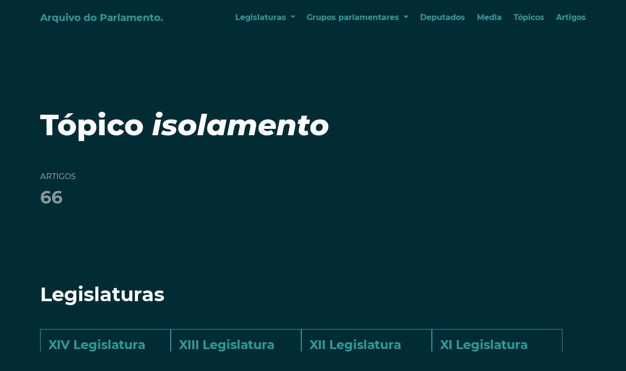

--- FILE ---
content_type: text/html; charset=utf-8
request_url: https://arquivo-parlamento.pt/topico/2882
body_size: 5048
content:
<!--templates/index.html-->
<!--templates/base.html-->
<!--doctype HTML-->

<!DOCTYPE html>
<html lang="pt">
<head>
    

<meta charset="utf-8" />
<meta http-equiv="X-UA-Compatible" content="IE=edge">
<meta property="og:locale" content="pt_PT" />
<meta charset="utf-8" />
<meta http-equiv="X-UA-Compatible" content="IE=edge">
<meta name="viewport" content="width=device-width, initial-scale=1">

<!-- HTML Meta Tags -->
<title>Arquivo do Parlamento</title>
<meta name="description" content="Artigos de legislaturas passadas disponíveis para o futuro.">

<!-- Facebook Meta Tags -->
<meta property="og:url" content="https://arquivo-parlamento.pt/">
<meta property="og:type" content="website">
<meta property="og:title" content="Arquivo do Parlamento">
<meta property="og:description" content="Artigos de legislaturas passadas disponíveis para o futuro.">
<meta property="og:image" content="/static/og-image.png">

<!-- Twitter Meta Tags -->
<meta name="twitter:card" content="summary_large_image">
<meta property="twitter:domain" content="arquivo-parlamento.pt">
<meta property="twitter:url" content="https://arquivo-parlamento.pt/">
<meta name="twitter:title" content="Arquivo do Parlamento">
<meta name="twitter:description" content="Artigos de legislaturas passadas disponíveis para o futuro.">
<meta name="twitter:image" content="/static/og-image.png">

<!-- css includes -->
<link href="/static/css/main.css" rel="stylesheet">
<link href="/static/css/components/organisms/footer/footer.css" rel="stylesheet">
<link rel="shortcut icon" type="image/png" href="/static/favicon.ico"/>

<!-- Global site tag (gtag.js) - Google Analytics -->
<script async src="https://www.googletagmanager.com/gtag/js?id=G-SW1HVNKXN5"></script>
<script>
  window.dataLayer = window.dataLayer || [];
  function gtag(){dataLayer.push(arguments);}
  gtag('js', new Date());

  gtag('config', 'G-SW1HVNKXN5');
</script>
<script src="/static/js/jquery-3.2.1.min.js"></script>

    <link href="/static/css/components/atoms/tag/tag.css" rel="stylesheet">
    <link href="/static/css/components/atoms/button-icon/button-icon.css" rel="stylesheet">
    <link href="/static/css/components/atoms/plus-circle/plus-circle.css" rel="stylesheet">
    <link href="/static/css/components/organisms/pagination/pagination.css" rel="stylesheet">
    <link href="/static/css/components/organisms/block-section/block-section.css" rel="stylesheet">
    <link href="/static/css/components/molecules/collapse-item/collapse-item.css" rel="stylesheet">
    <link href="/static/css/components/molecules/breadcrumbs/breadcrumbs.css" rel="stylesheet">
    <link href="/static/css/components/pages/page/page.css" rel="stylesheet">
    
    
</head>

<body>
    
<nav class="m-menu page">
    <div class="m-menu__content container d-flex align-items-center justify-content-between">
        <a class="m-menu__logo sans-bold" href="/">Arquivo do Parlamento.</a>
        <ul class="d-flex mobile-hide">
            <li class="m-menu__item dropdown">
                <a class="m-menu__link dropdown-toggle sans-bold" href="#" id="LegDropdown" role="button" data-bs-toggle="dropdown" aria-expanded="false">
                    Legislaturas
                </a>
                
                    <ul class="dropdown-menu" aria-labelledby="LegDropdown">
                        
                            <li><a class="dropdown-item" href="/legislatura/1">XIV Legislatura</a></li>
                        
                            <li><a class="dropdown-item" href="/legislatura/3">XIII Legislatura</a></li>
                        
                            <li><a class="dropdown-item" href="/legislatura/4">XII Legislatura</a></li>
                        
                            <li><a class="dropdown-item" href="/legislatura/5">XI Legislatura</a></li>
                        
                            <li><a class="dropdown-item" href="/legislatura/6">X Legislatura</a></li>
                        
                            <li><a class="dropdown-item" href="/legislatura/7">IX Legislatura</a></li>
                        
                            <li><a class="dropdown-item" href="/legislatura/11">VIII Legislatura</a></li>
                        
                            <li><a class="dropdown-item" href="/legislatura/12">VII Legislatura</a></li>
                            
                    </ul>
                
            </li>
            <li class="m-menu__item dropdown">
                <a class="m-menu__link dropdown-toggle sans-bold" href="#" id="GpDropdown" role="button" data-bs-toggle="dropdown" aria-expanded="false">
                    Grupos parlamentares
                </a>
                
                    <ul class="dropdown-menu" aria-labelledby="GpDropdown">
                        
                            <li><a class="dropdown-item" href="/entidade/1">PS</a></li>
                        
                            <li><a class="dropdown-item" href="/entidade/2">PSD</a></li>
                        
                            <li><a class="dropdown-item" href="/entidade/3">BE</a></li>
                        
                            <li><a class="dropdown-item" href="/entidade/4">PCP</a></li>
                        
                            <li><a class="dropdown-item" href="/entidade/5">CDS-PP</a></li>
                        
                            <li><a class="dropdown-item" href="/entidade/6">PAN</a></li>
                        
                            <li><a class="dropdown-item" href="/entidade/7">PEV</a></li>
                        
                            <li><a class="dropdown-item" href="/entidade/8">CH</a></li>
                        
                            <li><a class="dropdown-item" href="/entidade/9">IL</a></li>
                        
                            <li><a class="dropdown-item" href="/entidade/10">L</a></li>
                            
                    </ul>
                
            </li>
            <li><a class="m-menu__item sans-bold" href="/deputados">Deputados</a></li>
            <li><a class="m-menu__item sans-bold" href="/media">Media</a></li>
            <li><a class="m-menu__item sans-bold" href="/topicos">Tópicos</a></li>
            <li><a class="m-menu__item sans-bold" href="/artigos">Artigos</a></li>
        </ul>
        <div class="desktop-hide tablet-hide mobile-show">
            <button type="button" data-bs-toggle="collapse" data-bs-target="#mobileMenu" aria-expanded="false" aria-controls="mobileMenu">
            <i class="fas fa-bars"></i></button>
        </div>
    </div>
    <div class="collapse" id="mobileMenu">
        <ul class="m-menu__mobile">
            <li class="m-menu__item">
                <a class="m-menu__link dropdown-toggle sans-bold" data-bs-toggle="collapse" data-bs-target="#lgCollapse" aria-expanded="false" aria-controls="lgCollapse">
                    Legislaturas
                </a>
                
                    <ul class="collapse m-menu__collapse" id="lgCollapse">
                        
                            <li><a class="dropdown-item" href="/legislatura/1">XIV Legislatura</a></li>
                        
                            <li><a class="dropdown-item" href="/legislatura/3">XIII Legislatura</a></li>
                        
                            <li><a class="dropdown-item" href="/legislatura/4">XII Legislatura</a></li>
                        
                            <li><a class="dropdown-item" href="/legislatura/5">XI Legislatura</a></li>
                        
                            <li><a class="dropdown-item" href="/legislatura/6">X Legislatura</a></li>
                        
                            <li><a class="dropdown-item" href="/legislatura/7">IX Legislatura</a></li>
                        
                            <li><a class="dropdown-item" href="/legislatura/11">VIII Legislatura</a></li>
                        
                            <li><a class="dropdown-item" href="/legislatura/12">VII Legislatura</a></li>
                            
                    </ul>
                
            </li>
            <li class="m-menu__item dropdown">
                <a class="m-menu__link dropdown-toggle sans-bold" data-bs-toggle="collapse" data-bs-target="#gpCollapse" aria-expanded="false" aria-controls="gpCollapse">Grupos parlamentares</a>
                
                    <ul class="collapse m-menu__collapse" id="gpCollapse">
                        
                            <li><a class="dropdown-item" href="/entidade/1">PS</a></li>
                        
                            <li><a class="dropdown-item" href="/entidade/2">PSD</a></li>
                        
                            <li><a class="dropdown-item" href="/entidade/3">BE</a></li>
                        
                            <li><a class="dropdown-item" href="/entidade/4">PCP</a></li>
                        
                            <li><a class="dropdown-item" href="/entidade/5">CDS-PP</a></li>
                        
                            <li><a class="dropdown-item" href="/entidade/6">PAN</a></li>
                        
                            <li><a class="dropdown-item" href="/entidade/7">PEV</a></li>
                        
                            <li><a class="dropdown-item" href="/entidade/8">CH</a></li>
                        
                            <li><a class="dropdown-item" href="/entidade/9">IL</a></li>
                        
                            <li><a class="dropdown-item" href="/entidade/10">L</a></li>
                            
                    </ul>
                
            </li>
            <li><a class="m-menu__item sans-bold" href="/deputados">Deputados</a></li>
            <li><a class="m-menu__item sans-bold" href="/media">Media</a></li>
            <li><a class="m-menu__item sans-bold" href="/topicos">Tópicos</a></li>
            <li><a class="m-menu__item sans-bold" href="/artigos">Artigos</a></li>
        </ul>
      </div>
  </nav>
  <link href="/static/css/components/molecules/menu/menu.css" rel="stylesheet">
  
    <div class="container p-page">
        
    <div class="p-page__header category">
        <h1 class="u-mt-24">Tópico <span class="sans-extrabold--italic">isolamento</span></h1>
        
        <div class="p-page__section_header d-flex u-mt-60">
            <div class="m-card__content_item">
                <div class="label--large">Artigos</div>
                <div class="value--large">66</div>
            </div>
        </div>
    </div>
    
    <div class="o-block-section ">
    
        <div class="o-block-section__header d-flex align-items-center u-mb-48">
            <h2>Legislaturas</h2>
            
            
        </div>
    
    

<div class="o-block-entity  d-flex flex-wrap rows-4 u-mt-24 u-mb-36">
    
        <div class="rows-4__item">
            









    






































<a href="/legislatura/1/topico/2882">        
    <div class="m-card category-legislature">
        
        
        
        
        
        
        
        
            <div class="m-card__title sans-bold">XIV Legislatura</div>
            <div class="m-card__subtitle sans-medium">25-10-2019 | 28-03-2022</div>
            <div class="m-card__content d-flex u-mt-24">
                <div class="m-card__content_item">
                    <div class="label">Artigos</div>
                    
                        <div class="value">395</div>
                    
                </div>
            </div>
        
        
    </div>
</a>
        </div>
    
        <div class="rows-4__item">
            









    






































<a href="/legislatura/3/topico/2882">        
    <div class="m-card category-legislature">
        
        
        
        
        
        
        
        
            <div class="m-card__title sans-bold">XIII Legislatura</div>
            <div class="m-card__subtitle sans-medium">23-10-2015 | 24-10-2019</div>
            <div class="m-card__content d-flex u-mt-24">
                <div class="m-card__content_item">
                    <div class="label">Artigos</div>
                    
                        <div class="value">9</div>
                    
                </div>
            </div>
        
        
    </div>
</a>
        </div>
    
        <div class="rows-4__item">
            









    






































<a href="/legislatura/4/topico/2882">        
    <div class="m-card category-legislature">
        
        
        
        
        
        
        
        
            <div class="m-card__title sans-bold">XII Legislatura</div>
            <div class="m-card__subtitle sans-medium">20-06-2011 | 22-10-2015</div>
            <div class="m-card__content d-flex u-mt-24">
                <div class="m-card__content_item">
                    <div class="label">Artigos</div>
                    
                        <div class="value">94</div>
                    
                </div>
            </div>
        
        
    </div>
</a>
        </div>
    
        <div class="rows-4__item">
            









    






































<a href="/legislatura/5/topico/2882">        
    <div class="m-card category-legislature">
        
        
        
        
        
        
        
        
            <div class="m-card__title sans-bold">XI Legislatura</div>
            <div class="m-card__subtitle sans-medium">15-10-2009 | 19-06-2011</div>
            <div class="m-card__content d-flex u-mt-24">
                <div class="m-card__content_item">
                    <div class="label">Artigos</div>
                    
                        <div class="value">132</div>
                    
                </div>
            </div>
        
        
    </div>
</a>
        </div>
    
        <div class="rows-4__item">
            









    






































<a href="/legislatura/6/topico/2882">        
    <div class="m-card category-legislature">
        
        
        
        
        
        
        
        
            <div class="m-card__title sans-bold">X Legislatura</div>
            <div class="m-card__subtitle sans-medium">10-03-2005 | 14-10-2009</div>
            <div class="m-card__content d-flex u-mt-24">
                <div class="m-card__content_item">
                    <div class="label">Artigos</div>
                    
                        <div class="value">0</div>
                    
                </div>
            </div>
        
        
    </div>
</a>
        </div>
    
        <div class="rows-4__item">
            









    






































<a href="/legislatura/7/topico/2882">        
    <div class="m-card category-legislature">
        
        
        
        
        
        
        
        
            <div class="m-card__title sans-bold">IX Legislatura</div>
            <div class="m-card__subtitle sans-medium">05-04-2002 | 09-03-2005</div>
            <div class="m-card__content d-flex u-mt-24">
                <div class="m-card__content_item">
                    <div class="label">Artigos</div>
                    
                        <div class="value">0</div>
                    
                </div>
            </div>
        
        
    </div>
</a>
        </div>
    
        <div class="rows-4__item">
            









    






































<a href="/legislatura/11/topico/2882">        
    <div class="m-card category-legislature">
        
        
        
        
        
        
        
        
            <div class="m-card__title sans-bold">VIII Legislatura</div>
            <div class="m-card__subtitle sans-medium">25-10-1999 | 04-04-2002</div>
            <div class="m-card__content d-flex u-mt-24">
                <div class="m-card__content_item">
                    <div class="label">Artigos</div>
                    
                        <div class="value">11</div>
                    
                </div>
            </div>
        
        
    </div>
</a>
        </div>
    
        <div class="rows-4__item">
            









    






































<a href="/legislatura/12/topico/2882">        
    <div class="m-card category-legislature">
        
        
        
        
        
        
        
        
            <div class="m-card__title sans-bold">VII Legislatura</div>
            <div class="m-card__subtitle sans-medium">27-10-1995 | 24-10-1999</div>
            <div class="m-card__content d-flex u-mt-24">
                <div class="m-card__content_item">
                    <div class="label">Artigos</div>
                    
                        <div class="value">0</div>
                    
                </div>
            </div>
        
        
    </div>
</a>
        </div>
    
        
    <link href="/static/css/components/molecules/card/card.css" rel="stylesheet">    
</div>


</div>

    
    <div class="o-block-section ">
    
        <div class="o-block-section__header d-flex align-items-center u-mb-48">
            <h2>Últimos artigos</h2>
            
            
                <a class="a-plus-circle" href="/topico/2882/artigos"><i class="fas fa-plus-circle"></i></a>
            
        </div>
    
    

<div class="o-block-entity  d-flex flex-wrap rows-3 u-mt-24 u-mb-36">
    
        <div class="rows-3__item">
            













































    


<a href="/artigo/267516">        
    <div class="m-card article">
        
        
        
        
        
        
        
            <div class="d-flex justify-content-between u-mb-16">
                <div class="label sans-medium">sabado</div>
                <div class="label">01-01-2021</div>
            </div>
            <div class="m-card__title sans-bold">António Costa deixa confinamento após teste negativo à covid-19 - Coronavírus - Jornal de Negócios</div>
            <div class="d-flex flex-wrap align-items-center u-mt-16">
                
                    
                        <div class="a-tag sans-bold">
    
        <a href="/artigo/267516">António Costa</a>
    
</div>
                    
                    
                
            </div>
        
        
        
    </div>
</a>
        </div>
    
        <div class="rows-3__item">
            













































    


<a href="/artigo/267548">        
    <div class="m-card article">
        
        
        
        
        
        
        
            <div class="d-flex justify-content-between u-mb-16">
                <div class="label sans-medium">sapo</div>
                <div class="label">01-01-2021</div>
            </div>
            <div class="m-card__title sans-bold">COVID-19. Presidente francês termina quarentena</div>
            <div class="d-flex flex-wrap align-items-center u-mt-16">
                
                    
                        <div class="a-tag sans-bold">
    
        <a href="/artigo/267548">António Costa</a>
    
</div>
                    
                    
                
            </div>
        
        
        
    </div>
</a>
        </div>
    
        <div class="rows-3__item">
            













































    


<a href="/artigo/267915">        
    <div class="m-card article">
        
        
        
        
        
        
        
            <div class="d-flex justify-content-between u-mb-16">
                <div class="label sans-medium">sapo</div>
                <div class="label">01-01-2021</div>
            </div>
            <div class="m-card__title sans-bold">Costa deixa &quot;mensagem de solidariedade&quot; aos portugueses em isolamento profilático - Atualidade - SAP</div>
            <div class="d-flex flex-wrap align-items-center u-mt-16">
                
                    
                        <div class="a-tag sans-bold">
    
        <a href="/artigo/267915">RUI RIO</a>
    
</div>
                    
                        <div class="a-tag sans-bold">
    
        <a href="/artigo/267915">António Costa</a>
    
</div>
                    
                        <div class="a-tag sans-bold">
    
        <a href="/artigo/267915">BASÍLIO HORTA</a>
    
</div>
                    
                        <div class="a-tag sans-bold">
    
        <a href="/artigo/267915">DUARTE CORDEIRO</a>
    
</div>
                    
                    
                
            </div>
        
        
        
    </div>
</a>
        </div>
    
        <div class="rows-3__item">
            













































    


<a href="/artigo/236248">        
    <div class="m-card article">
        
        
        
        
        
        
        
            <div class="d-flex justify-content-between u-mb-16">
                <div class="label sans-medium">sapo</div>
                <div class="label">31-12-2020</div>
            </div>
            <div class="m-card__title sans-bold">António Costa testa novamente negativo para Covid-19 – O Jornal Económico</div>
            <div class="d-flex flex-wrap align-items-center u-mt-16">
                
                    
                        <div class="a-tag sans-bold">
    
        <a href="/artigo/236248">António Costa</a>
    
</div>
                    
                    
                
            </div>
        
        
        
    </div>
</a>
        </div>
    
        <div class="rows-3__item">
            













































    


<a href="/artigo/201304">        
    <div class="m-card article">
        
        
        
        
        
        
        
            <div class="d-flex justify-content-between u-mb-16">
                <div class="label sans-medium">sapo</div>
                <div class="label">30-12-2020</div>
            </div>
            <div class="m-card__title sans-bold">COVID-19: Costa deixa “mensagem de solidariedade” aos portugueses em isolamento profilático - Atuali</div>
            <div class="d-flex flex-wrap align-items-center u-mt-16">
                
                    
                        <div class="a-tag sans-bold">
    
        <a href="/artigo/201304">António Costa</a>
    
</div>
                    
                        <div class="a-tag sans-bold">
    
        <a href="/artigo/201304">BASÍLIO HORTA</a>
    
</div>
                    
                        <div class="a-tag sans-bold">
    
        <a href="/artigo/201304">DUARTE CORDEIRO</a>
    
</div>
                    
                    
                
            </div>
        
        
        
    </div>
</a>
        </div>
    
        <div class="rows-3__item">
            













































    


<a href="/artigo/149510">        
    <div class="m-card article">
        
        
        
        
        
        
        
            <div class="d-flex justify-content-between u-mb-16">
                <div class="label sans-medium">sicnoticias</div>
                <div class="label">25-12-2020</div>
            </div>
            <div class="m-card__title sans-bold">Costa garante que está &quot;bem e sem sintomas&quot; - SIC Notícias</div>
            <div class="d-flex flex-wrap align-items-center u-mt-16">
                
                    
                        <div class="a-tag sans-bold">
    
        <a href="/artigo/149510">António Costa</a>
    
</div>
                    
                    
                
            </div>
        
        
        
    </div>
</a>
        </div>
    
        <div class="rows-3__item">
            













































    


<a href="/artigo/149520">        
    <div class="m-card article">
        
        
        
        
        
        
        
            <div class="d-flex justify-content-between u-mb-16">
                <div class="label sans-medium">sicnoticias</div>
                <div class="label">25-12-2020</div>
            </div>
            <div class="m-card__title sans-bold">Até ao final do ano haverá uma nova vaga de Covid-19 - SIC Notícias</div>
            <div class="d-flex flex-wrap align-items-center u-mt-16">
                
                    
                        <div class="a-tag sans-bold">
    
        <a href="/artigo/149520">António Costa</a>
    
</div>
                    
                    
                
            </div>
        
        
        
    </div>
</a>
        </div>
    
        <div class="rows-3__item">
            













































    


<a href="/artigo/247579">        
    <div class="m-card article">
        
        
        
        
        
        
        
            <div class="d-flex justify-content-between u-mb-16">
                <div class="label sans-medium">sapo</div>
                <div class="label">24-12-2020</div>
            </div>
            <div class="m-card__title sans-bold">Três infetados, vários em isolamento. Covid-19 faz baixas no Governo | ECO</div>
            <div class="d-flex flex-wrap align-items-center u-mt-16">
                
                    
                        <div class="a-tag sans-bold">
    
        <a href="/artigo/247579">RICARDO PINHEIRO</a>
    
</div>
                    
                        <div class="a-tag sans-bold">
    
        <a href="/artigo/247579">António Costa</a>
    
</div>
                    
                    
                
            </div>
        
        
        
    </div>
</a>
        </div>
    
        <div class="rows-3__item">
            













































    


<a href="/artigo/217589">        
    <div class="m-card article">
        
        
        
        
        
        
        
            <div class="d-flex justify-content-between u-mb-16">
                <div class="label sans-medium">sapo</div>
                <div class="label">22-12-2020</div>
            </div>
            <div class="m-card__title sans-bold">Covid-19: Ministra Ana Mendes Godinho está em isolamento - Renascença</div>
            <div class="d-flex flex-wrap align-items-center u-mt-16">
                
                    
                        <div class="a-tag sans-bold">
    
        <a href="/artigo/217589">António Costa</a>
    
</div>
                    
                    
                
            </div>
        
        
        
    </div>
</a>
        </div>
    
        <div class="rows-3__item">
            













































    


<a href="/artigo/219665">        
    <div class="m-card article">
        
        
        
        
        
        
        
            <div class="d-flex justify-content-between u-mb-16">
                <div class="label sans-medium">sicnoticias</div>
                <div class="label">21-12-2020</div>
            </div>
            <div class="m-card__title sans-bold">SIC Notícias | Presidente francês com covid-19. Costa esteve com Macron e é testado hoje</div>
            <div class="d-flex flex-wrap align-items-center u-mt-16">
                
                    
                        <div class="a-tag sans-bold">
    
        <a href="/artigo/219665">António Costa</a>
    
</div>
                    
                    
                
            </div>
        
        
        
    </div>
</a>
        </div>
    
        <div class="rows-3__item">
            













































    


<a href="/artigo/214377">        
    <div class="m-card article">
        
        
        
        
        
        
        
            <div class="d-flex justify-content-between u-mb-16">
                <div class="label sans-medium">sapo</div>
                <div class="label">19-12-2020</div>
            </div>
            <div class="m-card__title sans-bold">Costa testou negativo à covid-19 mas continua a trabalhar em casa</div>
            <div class="d-flex flex-wrap align-items-center u-mt-16">
                
                    
                        <div class="a-tag sans-bold">
    
        <a href="/artigo/214377">António Costa</a>
    
</div>
                    
                    
                
            </div>
        
        
        
    </div>
</a>
        </div>
    
        <div class="rows-3__item">
            













































    


<a href="/artigo/201236">        
    <div class="m-card article">
        
        
        
        
        
        
        
            <div class="d-flex justify-content-between u-mb-16">
                <div class="label sans-medium">sapo</div>
                <div class="label">18-12-2020</div>
            </div>
            <div class="m-card__title sans-bold">António Costa acusou negativo no teste ao novo coronavírus – O Jornal Económico</div>
            <div class="d-flex flex-wrap align-items-center u-mt-16">
                
                    
                        <div class="a-tag sans-bold">
    
        <a href="/artigo/201236">CH</a>
    
</div>
                    
                        <div class="a-tag sans-bold">
    
        <a href="/artigo/201236">António Costa</a>
    
</div>
                    
                    
                
            </div>
        
        
        
    </div>
</a>
        </div>
    
        <div class="rows-3__item">
            













































    


<a href="/artigo/201227">        
    <div class="m-card article">
        
        
        
        
        
        
        
            <div class="d-flex justify-content-between u-mb-16">
                <div class="label sans-medium">pt</div>
                <div class="label">17-12-2020</div>
            </div>
            <div class="m-card__title sans-bold">Emmanuel Macron continua a trabalhar, António Costa testa negativo | Euronews</div>
            <div class="d-flex flex-wrap align-items-center u-mt-16">
                
                    
                        <div class="a-tag sans-bold">
    
        <a href="/artigo/201227">António Costa</a>
    
</div>
                    
                    
                
            </div>
        
        
        
    </div>
</a>
        </div>
    
        <div class="rows-3__item">
            













































    


<a href="/artigo/187579">        
    <div class="m-card article">
        
        
        
        
        
        
        
            <div class="d-flex justify-content-between u-mb-16">
                <div class="label sans-medium">Expresso</div>
                <div class="label">13-12-2020</div>
            </div>
            <div class="m-card__title sans-bold">Covid-19. Confinamento prolongado dos idosos? Especialista diz que “viver isolado propicia outro tip</div>
            <div class="d-flex flex-wrap align-items-center u-mt-16">
                
                    
                        <div class="a-tag sans-bold">
    
        <a href="/artigo/187579">António Costa</a>
    
</div>
                    
                    
                
            </div>
        
        
        
    </div>
</a>
        </div>
    
        <div class="rows-3__item">
            













































    


<a href="/artigo/214162">        
    <div class="m-card article">
        
        
        
        
        
        
        
            <div class="d-flex justify-content-between u-mb-16">
                <div class="label sans-medium">dn</div>
                <div class="label">11-12-2020</div>
            </div>
            <div class="m-card__title sans-bold">Nelson Souza, Ministro do Planeamento infetado - DN</div>
            <div class="d-flex flex-wrap align-items-center u-mt-16">
                
            </div>
        
        
        
    </div>
</a>
        </div>
    
        <div class="rows-3__item">
            













































    


<a href="/artigo/214189">        
    <div class="m-card article">
        
        
        
        
        
        
        
            <div class="d-flex justify-content-between u-mb-16">
                <div class="label sans-medium">radionova</div>
                <div class="label">02-12-2020</div>
            </div>
            <div class="m-card__title sans-bold">Rádio Nova 98.9 FM - Porto | Ministro do Planeamento está infectado - Notícias</div>
            <div class="d-flex flex-wrap align-items-center u-mt-16">
                
                    
                        <div class="a-tag sans-bold">
    
        <a href="/artigo/214189">RICARDO PINHEIRO</a>
    
</div>
                    
                    
                
            </div>
        
        
        
    </div>
</a>
        </div>
    
        
    <link href="/static/css/components/molecules/card/card.css" rel="stylesheet">    
</div>


</div>



    </div>
    <div class="p-page">
        
    </div>
    

<footer class="o-footer">
    
    <nav class="o-footer__menu container u-mt-48 d-flex">
        <div class="col-12 col-md-2">
            <h6 class="o-footer__link">Legislaturas</h6>
            
                <ul class="">
                    
                        <li><a class="" href="/legislatura/1">XIV Legislatura</a></li>
                    
                        <li><a class="" href="/legislatura/3">XIII Legislatura</a></li>
                    
                        <li><a class="" href="/legislatura/4">XII Legislatura</a></li>
                    
                        <li><a class="" href="/legislatura/5">XI Legislatura</a></li>
                    
                        <li><a class="" href="/legislatura/6">X Legislatura</a></li>
                    
                        <li><a class="" href="/legislatura/7">IX Legislatura</a></li>
                    
                        <li><a class="" href="/legislatura/11">VIII Legislatura</a></li>
                    
                        <li><a class="" href="/legislatura/12">VII Legislatura</a></li>
                        
                </ul>
            
        </div>
        <div class="col-12 col-md-4">
            <h6>Grupos parlamentares</h6>
            
                <ul class="two-columns">
                    
                        <li><a class="" href="/entidade/1">PS</a></li>
                    
                        <li><a class="" href="/entidade/2">PSD</a></li>
                    
                        <li><a class="" href="/entidade/3">BE</a></li>
                    
                        <li><a class="" href="/entidade/4">PCP</a></li>
                    
                        <li><a class="" href="/entidade/5">CDS-PP</a></li>
                    
                        <li><a class="" href="/entidade/6">PAN</a></li>
                    
                        <li><a class="" href="/entidade/7">PEV</a></li>
                    
                        <li><a class="" href="/entidade/8">CH</a></li>
                    
                        <li><a class="" href="/entidade/9">IL</a></li>
                    
                        <li><a class="" href="/entidade/10">L</a></li>
                        
                </ul>
            
        </div>
        <div class="col-12 col-md-2">
            <h6>Outros</h6>
            <ul>  
                <li><a class="o-footer__item" href="/deputados">Deputados</a></li>
                <li><a class="o-footer__item" href="/media">Media</a></li>
                <li><a class="o-footer__item" href="/topicos">Tópicos</a></li>
                <li><a class="o-footer__item" href="/artigos">Artigos</a></li>
                <li><a class="o-footer__item" href="/faqs">Perguntas frequentes</a></li>
            </ul>
        </div>
        <div class="col-12 col-md-4 o-footer__info">
            <div class="sans-bold">O Arquivo do Parlamento é um agregador de artigos sobre o Parlamento Português com base em informação recolhida do Arquivo.pt e do Parlamento.pt.</div>
            <div class="d-flex u-mt-24">
                <a href="https://arquivo.pt/" target="_blank"><img class="o-footer__logo u-mr-16" src="/static/images/logos/arquivo-pt-white.png" alt="logótipo do Arquivo.pt"></a>
                <a href="https://www.parlamento.pt/Cidadania/Paginas/DadosAbertos.aspx" target="_blank"><img class="o-footer__logo" src="/static/images/logos/logo-parlamento.png" alt="logótipo do Parlamento.pt"></a>
            </div>
            
        </div>
    </nav>
</footer>
<script src="/static/js/popper.min.js"></script>
<script src="/static/js/bootstrap.bundle.min.js"></script>
<script src="/static/css/components/molecules/menu/menu.js"></script>
    
</body>
</html>

--- FILE ---
content_type: text/css
request_url: https://arquivo-parlamento.pt/static/css/components/organisms/footer/footer.css
body_size: 1287
content:
.o-footer{border-top:1px solid #064b53;height:18.75rem;margin:6.25rem 0}.o-footer .o-footer__menu{gap:1.5rem}.o-footer .o-footer__menu h6{color:#269e99}.o-footer .o-footer__menu .two-columns{-moz-column-count:2;column-count:2}.o-footer .o-footer__menu ul{padding:0}.o-footer .o-footer__menu ul li{border-bottom:1px solid #064b53;list-style:none;padding:.625rem 0}.o-footer .o-footer__menu ul li:last-child{border:0}.o-footer .o-footer__menu ul li a{color:#269e99}.o-footer .o-footer__menu ul li a:hover{color:#fff}.o-footer .o-footer__info{color:#fff;font-size:.875rem}.o-footer .o-footer__logo{max-height:1.25rem}@media (max-width:639px){.o-footer{border-top:1px solid #064b53;height:unset;margin:6.25rem 0}.o-footer .o-footer__menu{flex-wrap:wrap;gap:1.5rem;padding-bottom:1.875rem}.o-footer .o-footer__menu .two-columns{-moz-column-count:2;column-count:2}.o-footer .o-footer__menu ul{padding:0}.o-footer .o-footer__menu ul li{border-bottom:1px solid #064b53;list-style:none;padding:.625rem 0}.o-footer .o-footer__menu ul li:last-child{border:0}.o-footer .o-footer__menu ul li a{color:#269e99}.o-footer .o-footer__menu ul li a:hover{color:#fff}.o-footer .o-footer__info{color:#fff;font-size:.875rem}.o-footer .o-footer__logo{max-height:1.25rem}}
/*# sourceMappingURL=footer.css.map */


--- FILE ---
content_type: text/css
request_url: https://arquivo-parlamento.pt/static/css/components/atoms/tag/tag.css
body_size: 267
content:
.a-tag{background:#064b53;font-size:.6875rem;margin-bottom:.3125rem;margin-right:.3125rem;padding:.1875rem .25rem;text-transform:uppercase}.a-tag a{color:#fff}.a-tag:hover{background:#fff}.a-tag:hover,.a-tag:hover a{color:#064b53}
/*# sourceMappingURL=tag.css.map */


--- FILE ---
content_type: text/css
request_url: https://arquivo-parlamento.pt/static/css/components/atoms/button-icon/button-icon.css
body_size: 1080
content:
.a-button-icon{-webkit-appearance:none;-moz-appearance:none;appearance:none;border:1px solid #269e99;color:#269e99;cursor:pointer;display:inline-block;font-size:.75rem;min-height:3rem;padding:.5rem .75rem;text-align:center;text-decoration:none;text-transform:uppercase}.a-button-icon i{margin-right:.3125rem}.a-button-icon a{color:#269e99}.a-button-icon:hover{background:#269e99;color:#fff}.a-button-icon:hover a{color:#fff}.a-button-icon.exclamation-circle,.a-button-icon.trash{background:#b20000;border:1px solid #b20000;color:#fff}.a-button-icon.exclamation-circle a,.a-button-icon.trash a{color:#fff}.a-button-icon.exclamation-circle:hover,.a-button-icon.trash:hover{background:#fff;border:1px solid #fff;color:#b20000}.a-button-icon.exclamation-circle:hover a,.a-button-icon.trash:hover a{color:#b20000}@media (min-width:641px) and (max-width:1023px){.a-button-icon a{font-size:.9375rem;padding:.625rem 1.25rem}}@media (max-width:639px){.a-button-icon,.a-button-icon a{font-size:.875rem}.a-button-icon a{padding:.625rem .3125rem}}
/*# sourceMappingURL=button-icon.css.map */


--- FILE ---
content_type: text/css
request_url: https://arquivo-parlamento.pt/static/css/components/atoms/plus-circle/plus-circle.css
body_size: 144
content:
.a-plus-circle{color:#269e99;font-size:1.25rem;margin-left:1.25rem}.a-plus-circle:hover{color:#fff}
/*# sourceMappingURL=plus-circle.css.map */


--- FILE ---
content_type: text/css
request_url: https://arquivo-parlamento.pt/static/css/components/organisms/block-section/block-section.css
body_size: 101
content:
.o-block-section .o-block-section__header h2{margin:0}
/*# sourceMappingURL=block-section.css.map */


--- FILE ---
content_type: text/css
request_url: https://arquivo-parlamento.pt/static/css/components/molecules/card/card.css
body_size: 2921
content:
.m-card{border:1px solid #269e99;color:#269e99;min-height:12.5rem;padding:1rem}.m-card .elipsis{padding-bottom:.75rem}.m-card:hover{background:#269e99;color:#fff}.m-card:hover .label,.m-card:hover .m-card__title,.m-card:hover .m-card__view-more i,.m-card:hover .value{color:#fff}.m-card .m-card__img{background:#fff;border:1px solid #269e99;border-radius:50%;height:3.75rem;-o-object-fit:cover;object-fit:cover;width:3.75rem}.m-card .m-card__title{color:#269e99;font-size:1.5625rem;line-height:1.2}.m-card .m-card__subtitle{font-size:1.25rem;line-height:1.1}.m-card .m-card__url{font-size:.8125rem}.m-card .m-card__content ul li{list-style:none;margin-right:1.5rem}.m-card .m-card__content ul li:last-child{margin:0}.m-card .m-card__view-more{height:10rem}.m-card .m-card__view-more i{color:#269e99;font-size:1.875rem}.m-card.entity-medias,.m-card.legislature-entity-media,.m-card.legislature-media,.m-card.legislature-medias,.m-card.legislature-parent-medias,.m-card.media,.m-card.medias{min-height:8.125rem}.m-card.entity-medias .m-card__title,.m-card.legislature-entity-media .m-card__title,.m-card.legislature-media .m-card__title,.m-card.legislature-medias .m-card__title,.m-card.legislature-parent-medias .m-card__title,.m-card.media .m-card__title,.m-card.medias .m-card__title{font-size:1.25rem}.m-card.categories,.m-card.category,.m-card.entity-categories,.m-card.entity-category,.m-card.legislature-categories,.m-card.legislature-category,.m-card.legislature-entity-category,.m-card.legislature-parent-categories,.m-card.media-categories,.m-card.media-category{min-height:6.875rem}.m-card.categories .m-card__title,.m-card.category .m-card__title,.m-card.entity-categories .m-card__title,.m-card.entity-category .m-card__title,.m-card.legislature-categories .m-card__title,.m-card.legislature-category .m-card__title,.m-card.legislature-entity-category .m-card__title,.m-card.legislature-parent-categories .m-card__title,.m-card.media-categories .m-card__title,.m-card.media-category .m-card__title{font-size:.9375rem}.m-card.article,.m-card.entity-articles,.m-card.media-articles{min-height:13.75rem}.m-card.article .m-card__title,.m-card.entity-articles .m-card__title,.m-card.media-articles .m-card__title{font-size:1.125rem;height:4.0625rem}.m-card.party .m-card__header{height:5.3125rem}.m-card.entity-legislatures .m-card__header,.m-card.legislature-deputy .m-card__header,.m-card.party-deputy .m-card__header{height:4.375rem}.m-card.entity-legislatures .m-card__details,.m-card.legislature-deputy .m-card__details,.m-card.party-deputy .m-card__details{max-width:70%}.m-card.entity-legislatures .m-card__title,.m-card.legislature-deputy .m-card__title,.m-card.party-deputy .m-card__title{font-size:1.25rem}.m-card.entity-legislatures .m-card__subtitle,.m-card.legislature-deputy .m-card__subtitle,.m-card.party-deputy .m-card__subtitle{font-size:1.125rem;height:auto}
/*# sourceMappingURL=card.css.map */
